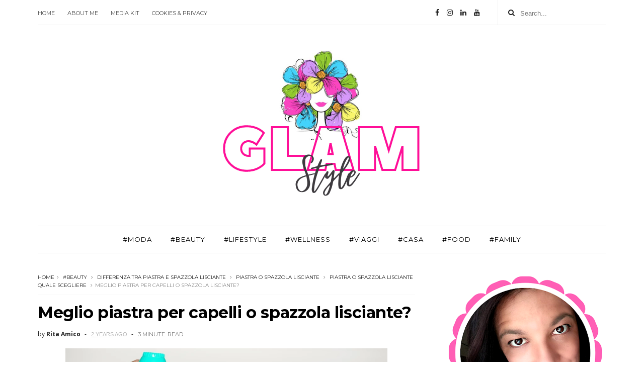

--- FILE ---
content_type: text/html; charset=UTF-8
request_url: https://www.aglamorouslifestyle.com/b/stats?style=BLACK_TRANSPARENT&timeRange=ALL_TIME&token=APq4FmBqYxKGR2_ES1qV6FofWWq29GeYO8t7o8OUkj1ssfkyS72Ng0nLBMCN6ibChmw2dJAX9Ck1tY3Fd1QVtsS-6QTM-CBiLQ
body_size: 12
content:
{"total":5180181,"sparklineOptions":{"backgroundColor":{"fillOpacity":0.1,"fill":"#000000"},"series":[{"areaOpacity":0.3,"color":"#202020"}]},"sparklineData":[[0,23],[1,14],[2,13],[3,14],[4,12],[5,11],[6,7],[7,8],[8,12],[9,11],[10,10],[11,9],[12,11],[13,9],[14,7],[15,9],[16,11],[17,30],[18,40],[19,42],[20,46],[21,100],[22,24],[23,11],[24,13],[25,13],[26,7],[27,11],[28,12],[29,6]],"nextTickMs":116129}

--- FILE ---
content_type: text/html; charset=utf-8
request_url: https://www.google.com/recaptcha/api2/aframe
body_size: 266
content:
<!DOCTYPE HTML><html><head><meta http-equiv="content-type" content="text/html; charset=UTF-8"></head><body><script nonce="Zu26rRC7BUnaHgdYnpGr5Q">/** Anti-fraud and anti-abuse applications only. See google.com/recaptcha */ try{var clients={'sodar':'https://pagead2.googlesyndication.com/pagead/sodar?'};window.addEventListener("message",function(a){try{if(a.source===window.parent){var b=JSON.parse(a.data);var c=clients[b['id']];if(c){var d=document.createElement('img');d.src=c+b['params']+'&rc='+(localStorage.getItem("rc::a")?sessionStorage.getItem("rc::b"):"");window.document.body.appendChild(d);sessionStorage.setItem("rc::e",parseInt(sessionStorage.getItem("rc::e")||0)+1);localStorage.setItem("rc::h",'1768660798701');}}}catch(b){}});window.parent.postMessage("_grecaptcha_ready", "*");}catch(b){}</script></body></html>